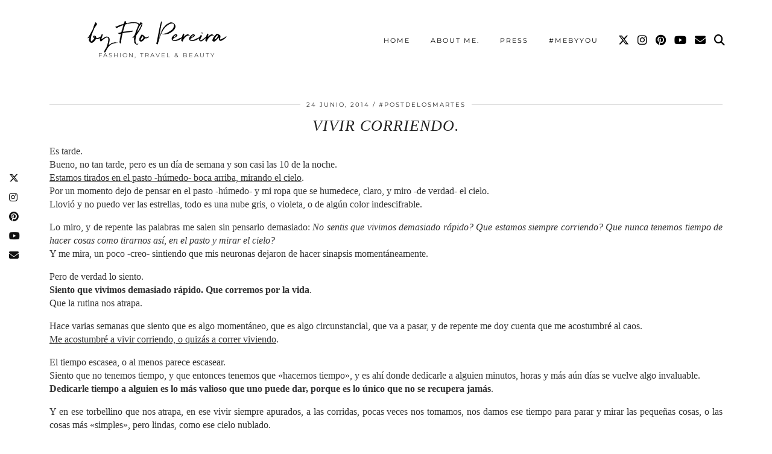

--- FILE ---
content_type: text/html; charset=UTF-8
request_url: https://pennylaneblog.com/2014/06/vivir-corriendo.html
body_size: 19302
content:
<!DOCTYPE html>
<html lang="es">
<head>
	<meta charset="UTF-8">
	<meta name="viewport" content="width=device-width, initial-scale=1, maximum-scale=5">	<title>Vivir corriendo. &#8211; by Flo Pereira</title>
<meta name='robots' content='max-image-preview:large' />
	<style>img:is([sizes="auto" i], [sizes^="auto," i]) { contain-intrinsic-size: 3000px 1500px }</style>
	<link rel='dns-prefetch' href='//pennylaneblog.com' />
<link rel='dns-prefetch' href='//cdnjs.cloudflare.com' />
<link rel='dns-prefetch' href='//www.googletagmanager.com' />
<link rel='dns-prefetch' href='//stats.wp.com' />
<link rel='dns-prefetch' href='//pipdigz.co.uk' />
<link rel='dns-prefetch' href='//fonts.bunny.net' />
<link rel='dns-prefetch' href='//pagead2.googlesyndication.com' />
<link rel="alternate" type="application/rss+xml" title="by Flo Pereira &raquo; Feed" href="https://pennylaneblog.com/feed" />
<link rel="alternate" type="application/rss+xml" title="by Flo Pereira &raquo; Feed de los comentarios" href="https://pennylaneblog.com/comments/feed" />
<link rel="alternate" type="application/rss+xml" title="by Flo Pereira &raquo; Comentario Vivir corriendo. del feed" href="https://pennylaneblog.com/2014/06/vivir-corriendo.html/feed" />
<link rel='stylesheet'  href='https://pennylaneblog.com/wp-includes/css/dist/block-library/style.min.css?ver=6.8.3' type='text/css' media='all' />
<style id='classic-theme-styles-inline-css' type='text/css'>
/*! This file is auto-generated */
.wp-block-button__link{color:#fff;background-color:#32373c;border-radius:9999px;box-shadow:none;text-decoration:none;padding:calc(.667em + 2px) calc(1.333em + 2px);font-size:1.125em}.wp-block-file__button{background:#32373c;color:#fff;text-decoration:none}
</style>
<link rel='stylesheet'  href='https://pennylaneblog.com/wp-includes/js/mediaelement/mediaelementplayer-legacy.min.css?ver=4.2.17' type='text/css' media='all' />
<link rel='stylesheet'  href='https://pennylaneblog.com/wp-includes/js/mediaelement/wp-mediaelement.min.css?ver=6.8.3' type='text/css' media='all' />
<style id='jetpack-sharing-buttons-style-inline-css' type='text/css'>
.jetpack-sharing-buttons__services-list{display:flex;flex-direction:row;flex-wrap:wrap;gap:0;list-style-type:none;margin:5px;padding:0}.jetpack-sharing-buttons__services-list.has-small-icon-size{font-size:12px}.jetpack-sharing-buttons__services-list.has-normal-icon-size{font-size:16px}.jetpack-sharing-buttons__services-list.has-large-icon-size{font-size:24px}.jetpack-sharing-buttons__services-list.has-huge-icon-size{font-size:36px}@media print{.jetpack-sharing-buttons__services-list{display:none!important}}.editor-styles-wrapper .wp-block-jetpack-sharing-buttons{gap:0;padding-inline-start:0}ul.jetpack-sharing-buttons__services-list.has-background{padding:1.25em 2.375em}
</style>
<style id='global-styles-inline-css' type='text/css'>
:root{--wp--preset--aspect-ratio--square: 1;--wp--preset--aspect-ratio--4-3: 4/3;--wp--preset--aspect-ratio--3-4: 3/4;--wp--preset--aspect-ratio--3-2: 3/2;--wp--preset--aspect-ratio--2-3: 2/3;--wp--preset--aspect-ratio--16-9: 16/9;--wp--preset--aspect-ratio--9-16: 9/16;--wp--preset--color--black: #000000;--wp--preset--color--cyan-bluish-gray: #abb8c3;--wp--preset--color--white: #ffffff;--wp--preset--color--pale-pink: #f78da7;--wp--preset--color--vivid-red: #cf2e2e;--wp--preset--color--luminous-vivid-orange: #ff6900;--wp--preset--color--luminous-vivid-amber: #fcb900;--wp--preset--color--light-green-cyan: #7bdcb5;--wp--preset--color--vivid-green-cyan: #00d084;--wp--preset--color--pale-cyan-blue: #8ed1fc;--wp--preset--color--vivid-cyan-blue: #0693e3;--wp--preset--color--vivid-purple: #9b51e0;--wp--preset--gradient--vivid-cyan-blue-to-vivid-purple: linear-gradient(135deg,rgba(6,147,227,1) 0%,rgb(155,81,224) 100%);--wp--preset--gradient--light-green-cyan-to-vivid-green-cyan: linear-gradient(135deg,rgb(122,220,180) 0%,rgb(0,208,130) 100%);--wp--preset--gradient--luminous-vivid-amber-to-luminous-vivid-orange: linear-gradient(135deg,rgba(252,185,0,1) 0%,rgba(255,105,0,1) 100%);--wp--preset--gradient--luminous-vivid-orange-to-vivid-red: linear-gradient(135deg,rgba(255,105,0,1) 0%,rgb(207,46,46) 100%);--wp--preset--gradient--very-light-gray-to-cyan-bluish-gray: linear-gradient(135deg,rgb(238,238,238) 0%,rgb(169,184,195) 100%);--wp--preset--gradient--cool-to-warm-spectrum: linear-gradient(135deg,rgb(74,234,220) 0%,rgb(151,120,209) 20%,rgb(207,42,186) 40%,rgb(238,44,130) 60%,rgb(251,105,98) 80%,rgb(254,248,76) 100%);--wp--preset--gradient--blush-light-purple: linear-gradient(135deg,rgb(255,206,236) 0%,rgb(152,150,240) 100%);--wp--preset--gradient--blush-bordeaux: linear-gradient(135deg,rgb(254,205,165) 0%,rgb(254,45,45) 50%,rgb(107,0,62) 100%);--wp--preset--gradient--luminous-dusk: linear-gradient(135deg,rgb(255,203,112) 0%,rgb(199,81,192) 50%,rgb(65,88,208) 100%);--wp--preset--gradient--pale-ocean: linear-gradient(135deg,rgb(255,245,203) 0%,rgb(182,227,212) 50%,rgb(51,167,181) 100%);--wp--preset--gradient--electric-grass: linear-gradient(135deg,rgb(202,248,128) 0%,rgb(113,206,126) 100%);--wp--preset--gradient--midnight: linear-gradient(135deg,rgb(2,3,129) 0%,rgb(40,116,252) 100%);--wp--preset--font-size--small: 13px;--wp--preset--font-size--medium: 20px;--wp--preset--font-size--large: 36px;--wp--preset--font-size--x-large: 42px;--wp--preset--spacing--20: 0.44rem;--wp--preset--spacing--30: 0.67rem;--wp--preset--spacing--40: 1rem;--wp--preset--spacing--50: 1.5rem;--wp--preset--spacing--60: 2.25rem;--wp--preset--spacing--70: 3.38rem;--wp--preset--spacing--80: 5.06rem;--wp--preset--shadow--natural: 6px 6px 9px rgba(0, 0, 0, 0.2);--wp--preset--shadow--deep: 12px 12px 50px rgba(0, 0, 0, 0.4);--wp--preset--shadow--sharp: 6px 6px 0px rgba(0, 0, 0, 0.2);--wp--preset--shadow--outlined: 6px 6px 0px -3px rgba(255, 255, 255, 1), 6px 6px rgba(0, 0, 0, 1);--wp--preset--shadow--crisp: 6px 6px 0px rgba(0, 0, 0, 1);}:where(.is-layout-flex){gap: 0.5em;}:where(.is-layout-grid){gap: 0.5em;}body .is-layout-flex{display: flex;}.is-layout-flex{flex-wrap: wrap;align-items: center;}.is-layout-flex > :is(*, div){margin: 0;}body .is-layout-grid{display: grid;}.is-layout-grid > :is(*, div){margin: 0;}:where(.wp-block-columns.is-layout-flex){gap: 2em;}:where(.wp-block-columns.is-layout-grid){gap: 2em;}:where(.wp-block-post-template.is-layout-flex){gap: 1.25em;}:where(.wp-block-post-template.is-layout-grid){gap: 1.25em;}.has-black-color{color: var(--wp--preset--color--black) !important;}.has-cyan-bluish-gray-color{color: var(--wp--preset--color--cyan-bluish-gray) !important;}.has-white-color{color: var(--wp--preset--color--white) !important;}.has-pale-pink-color{color: var(--wp--preset--color--pale-pink) !important;}.has-vivid-red-color{color: var(--wp--preset--color--vivid-red) !important;}.has-luminous-vivid-orange-color{color: var(--wp--preset--color--luminous-vivid-orange) !important;}.has-luminous-vivid-amber-color{color: var(--wp--preset--color--luminous-vivid-amber) !important;}.has-light-green-cyan-color{color: var(--wp--preset--color--light-green-cyan) !important;}.has-vivid-green-cyan-color{color: var(--wp--preset--color--vivid-green-cyan) !important;}.has-pale-cyan-blue-color{color: var(--wp--preset--color--pale-cyan-blue) !important;}.has-vivid-cyan-blue-color{color: var(--wp--preset--color--vivid-cyan-blue) !important;}.has-vivid-purple-color{color: var(--wp--preset--color--vivid-purple) !important;}.has-black-background-color{background-color: var(--wp--preset--color--black) !important;}.has-cyan-bluish-gray-background-color{background-color: var(--wp--preset--color--cyan-bluish-gray) !important;}.has-white-background-color{background-color: var(--wp--preset--color--white) !important;}.has-pale-pink-background-color{background-color: var(--wp--preset--color--pale-pink) !important;}.has-vivid-red-background-color{background-color: var(--wp--preset--color--vivid-red) !important;}.has-luminous-vivid-orange-background-color{background-color: var(--wp--preset--color--luminous-vivid-orange) !important;}.has-luminous-vivid-amber-background-color{background-color: var(--wp--preset--color--luminous-vivid-amber) !important;}.has-light-green-cyan-background-color{background-color: var(--wp--preset--color--light-green-cyan) !important;}.has-vivid-green-cyan-background-color{background-color: var(--wp--preset--color--vivid-green-cyan) !important;}.has-pale-cyan-blue-background-color{background-color: var(--wp--preset--color--pale-cyan-blue) !important;}.has-vivid-cyan-blue-background-color{background-color: var(--wp--preset--color--vivid-cyan-blue) !important;}.has-vivid-purple-background-color{background-color: var(--wp--preset--color--vivid-purple) !important;}.has-black-border-color{border-color: var(--wp--preset--color--black) !important;}.has-cyan-bluish-gray-border-color{border-color: var(--wp--preset--color--cyan-bluish-gray) !important;}.has-white-border-color{border-color: var(--wp--preset--color--white) !important;}.has-pale-pink-border-color{border-color: var(--wp--preset--color--pale-pink) !important;}.has-vivid-red-border-color{border-color: var(--wp--preset--color--vivid-red) !important;}.has-luminous-vivid-orange-border-color{border-color: var(--wp--preset--color--luminous-vivid-orange) !important;}.has-luminous-vivid-amber-border-color{border-color: var(--wp--preset--color--luminous-vivid-amber) !important;}.has-light-green-cyan-border-color{border-color: var(--wp--preset--color--light-green-cyan) !important;}.has-vivid-green-cyan-border-color{border-color: var(--wp--preset--color--vivid-green-cyan) !important;}.has-pale-cyan-blue-border-color{border-color: var(--wp--preset--color--pale-cyan-blue) !important;}.has-vivid-cyan-blue-border-color{border-color: var(--wp--preset--color--vivid-cyan-blue) !important;}.has-vivid-purple-border-color{border-color: var(--wp--preset--color--vivid-purple) !important;}.has-vivid-cyan-blue-to-vivid-purple-gradient-background{background: var(--wp--preset--gradient--vivid-cyan-blue-to-vivid-purple) !important;}.has-light-green-cyan-to-vivid-green-cyan-gradient-background{background: var(--wp--preset--gradient--light-green-cyan-to-vivid-green-cyan) !important;}.has-luminous-vivid-amber-to-luminous-vivid-orange-gradient-background{background: var(--wp--preset--gradient--luminous-vivid-amber-to-luminous-vivid-orange) !important;}.has-luminous-vivid-orange-to-vivid-red-gradient-background{background: var(--wp--preset--gradient--luminous-vivid-orange-to-vivid-red) !important;}.has-very-light-gray-to-cyan-bluish-gray-gradient-background{background: var(--wp--preset--gradient--very-light-gray-to-cyan-bluish-gray) !important;}.has-cool-to-warm-spectrum-gradient-background{background: var(--wp--preset--gradient--cool-to-warm-spectrum) !important;}.has-blush-light-purple-gradient-background{background: var(--wp--preset--gradient--blush-light-purple) !important;}.has-blush-bordeaux-gradient-background{background: var(--wp--preset--gradient--blush-bordeaux) !important;}.has-luminous-dusk-gradient-background{background: var(--wp--preset--gradient--luminous-dusk) !important;}.has-pale-ocean-gradient-background{background: var(--wp--preset--gradient--pale-ocean) !important;}.has-electric-grass-gradient-background{background: var(--wp--preset--gradient--electric-grass) !important;}.has-midnight-gradient-background{background: var(--wp--preset--gradient--midnight) !important;}.has-small-font-size{font-size: var(--wp--preset--font-size--small) !important;}.has-medium-font-size{font-size: var(--wp--preset--font-size--medium) !important;}.has-large-font-size{font-size: var(--wp--preset--font-size--large) !important;}.has-x-large-font-size{font-size: var(--wp--preset--font-size--x-large) !important;}
:where(.wp-block-post-template.is-layout-flex){gap: 1.25em;}:where(.wp-block-post-template.is-layout-grid){gap: 1.25em;}
:where(.wp-block-columns.is-layout-flex){gap: 2em;}:where(.wp-block-columns.is-layout-grid){gap: 2em;}
:root :where(.wp-block-pullquote){font-size: 1.5em;line-height: 1.6;}
</style>
<link rel='stylesheet'  href='https://pennylaneblog.com/wp-content/plugins/contact-form-7/includes/css/styles.css?ver=6.1.3' type='text/css' media='all' />
<link rel='stylesheet'  href='https://pennylaneblog.com/wp-content/plugins/shopbop-fashion-lookbooks/css/shopbop.css?sv=1.5.4&#038;ver=6.8.3' type='text/css' media='all' />
<link rel='stylesheet'  href='https://pipdigz.co.uk/p3/css/core_resp.css' type='text/css' media='all' />
<link rel='stylesheet'  href='https://fonts.bunny.net/css?family=Playfair+Display+SC|Montserrat' type='text/css' media='all' />
<link rel='stylesheet'  href='https://pennylaneblog.com/wp-content/themes/pipdig-maryline/style.css?ver=1738680367' type='text/css' media='all' />
<link rel='stylesheet'  href='https://pennylaneblog.com/wp-content/themes/pipdig-maryline/css/responsive.css?ver=1738680367' type='text/css' media='all' />
<script type="text/javascript" src="https://pennylaneblog.com/wp-includes/js/jquery/jquery.min.js?ver=3.7.1" id="jquery-core-js"></script>
<script type="text/javascript" src="https://pennylaneblog.com/wp-includes/js/jquery/jquery-migrate.min.js?ver=3.4.1" id="jquery-migrate-js"></script>

<!-- Fragmento de código de la etiqueta de Google (gtag.js) añadida por Site Kit -->
<!-- Fragmento de código de Google Analytics añadido por Site Kit -->
<script type="text/javascript" src="https://www.googletagmanager.com/gtag/js?id=GT-5TW9D8B" id="google_gtagjs-js" async></script>
<script type="text/javascript" id="google_gtagjs-js-after">
/* <![CDATA[ */
window.dataLayer = window.dataLayer || [];function gtag(){dataLayer.push(arguments);}
gtag("set","linker",{"domains":["pennylaneblog.com"]});
gtag("js", new Date());
gtag("set", "developer_id.dZTNiMT", true);
gtag("config", "GT-5TW9D8B");
 window._googlesitekit = window._googlesitekit || {}; window._googlesitekit.throttledEvents = []; window._googlesitekit.gtagEvent = (name, data) => { var key = JSON.stringify( { name, data } ); if ( !! window._googlesitekit.throttledEvents[ key ] ) { return; } window._googlesitekit.throttledEvents[ key ] = true; setTimeout( () => { delete window._googlesitekit.throttledEvents[ key ]; }, 5 ); gtag( "event", name, { ...data, event_source: "site-kit" } ); }; 
/* ]]> */
</script>
<link rel="https://api.w.org/" href="https://pennylaneblog.com/wp-json/" /><link rel="alternate" title="JSON" type="application/json" href="https://pennylaneblog.com/wp-json/wp/v2/posts/38229" /><link rel="canonical" href="https://pennylaneblog.com/2014/06/vivir-corriendo.html" />
<link rel='shortlink' href='https://wp.me/paZSuy-9WB' />
<link rel="alternate" title="oEmbed (JSON)" type="application/json+oembed" href="https://pennylaneblog.com/wp-json/oembed/1.0/embed?url=https%3A%2F%2Fpennylaneblog.com%2F2014%2F06%2Fvivir-corriendo.html" />
<link rel="alternate" title="oEmbed (XML)" type="text/xml+oembed" href="https://pennylaneblog.com/wp-json/oembed/1.0/embed?url=https%3A%2F%2Fpennylaneblog.com%2F2014%2F06%2Fvivir-corriendo.html&#038;format=xml" />
<meta name="generator" content="Site Kit by Google 1.166.0" />    <meta property="fb:admins" content="100001554744641,700648383,122393187827972" />
<meta property="fb:app_id" content="1417637301880476" />
<script>
  (function(i,s,o,g,r,a,m){i['GoogleAnalyticsObject']=r;i[r]=i[r]||function(){
  (i[r].q=i[r].q||[]).push(arguments)},i[r].l=1*new Date();a=s.createElement(o),
  m=s.getElementsByTagName(o)[0];a.async=1;a.src=g;m.parentNode.insertBefore(a,m)
  })(window,document,'script','//www.google-analytics.com/analytics.js','ga');

  ga('create', 'UA-26128849-1', 'auto');
  ga('require', 'displayfeatures');
  ga('send', 'pageview');

  window.fbAsyncInit = function() {
    FB.init({
      appId      : '1417637301880476',
      xfbml      : true,
      version    : 'v2.2'
    });
  };

  (function(d, s, id){
     var js, fjs = d.getElementsByTagName(s)[0];
     if (d.getElementById(id)) {return;}
     js = d.createElement(s); js.id = id;
     js.async = 1;
     js.src = "//connect.facebook.net/en_US/sdk.js";
     fjs.parentNode.insertBefore(js, fjs);
   }(document, 'script', 'facebook-jssdk'));
</script>        <!-- Google Analytics -->
        <script>
        
        (function(i,s,o,g,r,a,m){i['GoogleAnalyticsObject']=r;i[r]=i[r]||function(){
        (i[r].q=i[r].q||[]).push(arguments)},i[r].l=1*new Date();a=s.createElement(o),
        m=s.getElementsByTagName(o)[0];a.async=1;a.src=g;m.parentNode.insertBefore(a,m)
        })(window,document,'script','https://www.google-analytics.com/analytics.js','ga');

        ga('create', 'UA-141583095-1', 'auto', 'shopbopTracker');

        var __site_name = 'by Flo Pereira';
        var __site_url = 'https://pennylaneblog.com';

        ga('set', 'dimension1', __site_name);
        ga('set', 'dimension2', __site_url);

        ga('shopbopTracker.send', 'event', 'site_info', 'view');
        ga('shopbopTracker.send', 'pageview');
        </script>
        <!-- End Google Analytics -->

        	<style>img#wpstats{display:none}</style>
		<!--noptimize--> <!-- Cust --> <style>.more-link, .read-more, #pipdig_masonry_container .read-more, .btn, button, input[type="button"], input[type="reset"], input[type="submit"], .more-link:hover, .read-more:hover, #pipdig_masonry_container .read-more:hover, .btn:hover, button:hover, input[type="button"]:hover, input[type="reset"]:hover, input[type="submit"]:hover {background:;border:0}.more-link, .read-more, #pipdig_masonry_container .read-more, .btn, button, input[type="button"], input[type="reset"], input[type="submit"], .more-link:hover, .read-more:hover, #pipdig_masonry_container .read-more:hover, .btn:hover, button:hover, input[type="button"]:hover, input[type="reset"]:hover, input[type="submit"]:hover {color:}body {font-size:16px; line-height: 1.45}body {line-height:1.4}@media only screen and (min-width:770px){.site-title{font-size:35px}}.entry-title, .page-title, h1, h2, h3, h4, .slide-h2, .pipdig_masonry_post_title {font-family: "Palatino Linotype"}.p_post_titles_font,.entry-title,.page-title,.pipdig_p3_related_title a, .entry-content .pipdig_p3_related_posts h3, .pipdig_p3_related_posts h3, .p3_popular_posts_widget h4, .comment-reply-title, .slide-h2, .pipdig-mosaic-post h2, .pipdig_masonry_post_title, .comments-title {font-style:italic}@media only screen and (min-width: 720px) {#pipdig_full_width_slider{height:500px}}</style> <!-- /Cust --> <!--/noptimize-->
<!-- Metaetiquetas de Google AdSense añadidas por Site Kit -->
<meta name="google-adsense-platform-account" content="ca-host-pub-2644536267352236">
<meta name="google-adsense-platform-domain" content="sitekit.withgoogle.com">
<!-- Acabar con las metaetiquetas de Google AdSense añadidas por Site Kit -->

<!-- Fragmento de código de Google Adsense añadido por Site Kit -->
<script type="text/javascript" async="async" src="https://pagead2.googlesyndication.com/pagead/js/adsbygoogle.js?client=ca-pub-2518873378559406&amp;host=ca-host-pub-2644536267352236" crossorigin="anonymous"></script>

<!-- Final del fragmento de código de Google Adsense añadido por Site Kit -->

<!-- Jetpack Open Graph Tags -->
<meta property="og:type" content="article" />
<meta property="og:title" content="Vivir corriendo." />
<meta property="og:url" content="https://pennylaneblog.com/2014/06/vivir-corriendo.html" />
<meta property="og:description" content="Es tarde. Bueno, no tan tarde, pero es un día de semana y son casi las 10 de la noche. Estamos tirados en el pasto -húmedo- boca arriba, mirando el cielo. Por un momento dejo de pensar en el pasto …" />
<meta property="article:published_time" content="2014-06-24T13:35:51+00:00" />
<meta property="article:modified_time" content="2015-03-07T10:09:24+00:00" />
<meta property="og:site_name" content="by Flo Pereira" />
<meta property="og:image" content="https://pennylaneblog.com/wp-content/uploads/2018/07/cropped-rsz_screen_shot_2018-07-01_at_101832_pm.jpg" />
<meta property="og:image:width" content="512" />
<meta property="og:image:height" content="512" />
<meta property="og:image:alt" content="" />
<meta property="og:locale" content="es_ES" />
<meta name="twitter:site" content="@flopereira" />
<meta name="twitter:text:title" content="Vivir corriendo." />
<meta name="twitter:image" content="https://pennylaneblog.com/wp-content/uploads/2018/07/cropped-rsz_screen_shot_2018-07-01_at_101832_pm-270x270.jpg" />
<meta name="twitter:card" content="summary" />

<!-- End Jetpack Open Graph Tags -->
<link rel="icon" href="https://pennylaneblog.com/wp-content/uploads/2018/07/cropped-rsz_screen_shot_2018-07-01_at_101832_pm-32x32.jpg" sizes="32x32" />
<link rel="icon" href="https://pennylaneblog.com/wp-content/uploads/2018/07/cropped-rsz_screen_shot_2018-07-01_at_101832_pm-192x192.jpg" sizes="192x192" />
<link rel="apple-touch-icon" href="https://pennylaneblog.com/wp-content/uploads/2018/07/cropped-rsz_screen_shot_2018-07-01_at_101832_pm-180x180.jpg" />
<meta name="msapplication-TileImage" content="https://pennylaneblog.com/wp-content/uploads/2018/07/cropped-rsz_screen_shot_2018-07-01_at_101832_pm-270x270.jpg" />
	
	<!-- p3 width customizer START -->
	<style>
	.site-main .row > .col-xs-8 {
		width: 74%;
	}
	.site-main .row > .col-xs-pull-8 {
		right: 74%;
	}
	.site-main .row > .col-xs-push-8 {
		left: 74%;
	}
	.site-main .row > .col-xs-offset-8 {
		margin-left: 74%;
	}
		
	.site-main .row > .col-xs-4:not(.p3_featured_panel):not(.p3_featured_cat):not(.p_archive_item) {
		width: 26%;
	}
	.site-main .row > .col-xs-pull-4:not(.p3_featured_panel):not(.p3_featured_cat):not(.p_archive_item) {
		right: 26%;
	}
	.site-main .row > .col-xs-push-4:not(.p3_featured_panel):not(.p3_featured_cat):not(.p_archive_item) {
		left: 26%;
	}
	.site-main .row > .col-xs-offset-4:not(.p3_featured_panel):not(.p3_featured_cat):not(.p_archive_item) {
		margin-left: 26%;
	}
		
		
		
	@media (min-width: 768px) { 
		.site-main .row > .col-sm-8 {
			width: 74%;
		}
		.site-main .row > .col-sm-pull-8 {
			right: 74%;
		}
		.site-main .row > .col-sm-push-8 {
			left: 74%;
		}
		.site-main .row > .col-sm-offset-8 {
			margin-left: 74%;
		}
		
		.site-main .row > .col-sm-4:not(.p3_featured_panel):not(.p3_featured_cat):not(.p_archive_item) {
			width: 26%;
		}
		.site-main .row > .col-sm-pull-4:not(.p3_featured_panel):not(.p3_featured_cat):not(.p_archive_item) {
			right: 26%;
		}
		.site-main .row > .col-sm-push-4:not(.p3_featured_panel):not(.p3_featured_cat):not(.p_archive_item) {
			left: 26%;
		}
		.site-main .row > .col-sm-offset-4:not(.p3_featured_panel):not(.p3_featured_cat):not(.p_archive_item) {
			margin-left: 26%;
		}
	}
		
	@media (min-width: 992px) {
		.site-main .row > .col-md-8 {
			width: 74%;
		}
		.site-main .row > .col-md-pull-8 {
			right: 74%;
		}
		.site-main .row > .col-md-push-8 {
			left: 74%;
		}
		.site-main .row > .col-md-offset-8 {
			margin-left: 74%;
		}
		
		.site-main .row > .col-md-4:not(.p3_featured_panel):not(.p3_featured_cat):not(.p_archive_item) {
			width: 26%;
		}
		.site-main .row > .col-md-pull-4:not(.p3_featured_panel):not(.p3_featured_cat):not(.p_archive_item) {
			right: 26%;
		}
		.site-main .row > .col-md-push-4:not(.p3_featured_panel):not(.p3_featured_cat):not(.p_archive_item) {
			left: 26%;
		}
		.site-main .row > .col-md-offset-4:not(.p3_featured_panel):not(.p3_featured_cat):not(.p_archive_item) {
			margin-left: 26%;
		}
	}
		
	@media (min-width: 1200px) {
		.site-main .row > .col-lg-8 {
			width: 74%;
		}
		.site-main .row > .col-lg-pull-8 {
			right: 74%;
		}
		.site-main .row > .col-lg-push-8 {
			left: 74%;
		}
		.site-main .row > .col-lg-offset-8 {
			margin-left: 74%;
		}
		
		.site-main .row > .col-lg-4:not(.p3_featured_panel):not(.p3_featured_cat):not(.p_archive_item) {
			width: 26%;
		}
		.site-main .row > .col-lg-pull-4:not(.p3_featured_panel):not(.p3_featured_cat):not(.p_archive_item) {
			right: 26%;
		}
		.site-main .row > .col-lg-push-4:not(.p3_featured_panel):not(.p3_featured_cat):not(.p_archive_item) {
			left: 26%;
		}
		.site-main .row > .col-lg-offset-4:not(.p3_featured_panel):not(.p3_featured_cat):not(.p_archive_item) {
			margin-left: 26%;
		}
	}
	</style>
	<!-- p3 width customizer END -->
	
		<!-- Shopr 2.6.1 -->
	<script>
		var shopr_mosaic_ids = [], shopr_mosaic_filters = [], shopr_columns = 4;
	</script>
		<!-- p3 navbar icon size -->
	<style>
		.menu-bar ul li.top-socialz a { font-size: 18px !important }
	</style>
	<!-- p3 navbar icon size END -->
		</head>

<body class="wp-singular post-template-default single single-post postid-38229 single-format-standard wp-theme-pipdig-maryline">
	
	<div id="p3_social_sidebar" class=""><a href="https://twitter.com/flopereira" target="_blank" rel="nofollow noopener"><i class="pipdigicons pipdigicons_fab pipdigicons-x-twitter"></i></a><a href="https://instagram.com/flopereira" target="_blank" rel="nofollow noopener"><i class="pipdigicons pipdigicons_fab pipdigicons-instagram"></i></a><a href="https://pinterest.com/flopereira" target="_blank" rel="nofollow noopener"><i class="pipdigicons pipdigicons_fab pipdigicons-pinterest"></i></a><a href="https://www.youtube.com/channel/UCXXYOtJ7cfLVjUv2SaSaYYg" target="_blank" rel="nofollow noopener"><i class="pipdigicons pipdigicons_fab pipdigicons-youtube"></i></a><a href="/cdn-cgi/l/email-protection#f3959f9c81b383969d9d8a9f929d96919f9c94dd909c9e" rel="nofollow noopener"><i class="pipdigicons pipdigicons-envelope"></i></a></div>	
		
		<header class="site-header nopin">
						<div class="clearfix container">
				<div class="row">
					<div class="col-xs-12 col-sm-4 site-branding">
													<div class="site-title">
								<a href="https://pennylaneblog.com/" title="by Flo Pereira" rel="home">
									by Flo Pereira								</a>
							</div>
																			<div class="site-description">Fashion, Travel &amp; Beauty</div>
											</div>
					<div class="col-xs-8 header_section_bottom_right">
						<nav id="main_menu_under_header" class="site-menu">
							<div class="menu-bar"><ul id="menu-barra-superior" class="menu"><li id="menu-item-31955" class="menu-item menu-item-type-custom menu-item-object-custom menu-item-home menu-item-31955"><a href="https://pennylaneblog.com/">Home</a></li>
<li id="menu-item-40398" class="menu-item menu-item-type-post_type menu-item-object-page menu-item-40398"><a href="https://pennylaneblog.com/about-me">About me.</a></li>
<li id="menu-item-39681" class="menu-item menu-item-type-post_type menu-item-object-page menu-item-39681"><a href="https://pennylaneblog.com/press">Press</a></li>
<li id="menu-item-40399" class="menu-item menu-item-type-post_type menu-item-object-page menu-item-40399"><a href="https://pennylaneblog.com/mebyyou">#MebyYou</a></li>
<li class="socialz top-socialz"><a href="https://twitter.com/flopereira" target="_blank" rel="nofollow noopener" aria-label="Twitter" title="Twitter"><i class="pipdigicons pipdigicons_fab pipdigicons-x-twitter"></i></a><a href="https://instagram.com/flopereira" target="_blank" rel="nofollow noopener" aria-label="Instagram" title="Instagram"><i class="pipdigicons pipdigicons_fab pipdigicons-instagram"></i></a><a href="https://pinterest.com/flopereira" target="_blank" rel="nofollow noopener" aria-label="Pinterest" title="Pinterest"><i class="pipdigicons pipdigicons_fab pipdigicons-pinterest"></i></a><a href="https://www.youtube.com/channel/UCXXYOtJ7cfLVjUv2SaSaYYg" target="_blank" rel="nofollow noopener" aria-label="YouTube" title="YouTube"><i class="pipdigicons pipdigicons_fab pipdigicons-youtube"></i></a><a href="/cdn-cgi/l/email-protection#5c3a30332e1c2c39323225303d32393e30333b723f3331" target="_blank" rel="nofollow noopener" aria-label="Email" title="Email"><i class="pipdigicons pipdigicons-envelope"></i></a><a id="p3_search_btn" class="toggle-search" aria-label="Search" title="Search"><i class="pipdigicons pipdigicons-search"></i></a></li><li class="pipdig_navbar_search"><form role="search" method="get" class="search-form" action="https://pennylaneblog.com/">
	<div class="form-group">
		<input type="search" class="form-control" placeholder="Búsqueda" value="" name="s" autocomplete="off" minlength="2" required>
	</div>
</form></li></ul></div>						</nav><!-- .site-menu -->
											</div>
				</div>
			</div>
		</header><!-- .site-header -->
		
		<div class="site-main">
		
		
	
	
		
				
				
				
		<div class="clearfix container">

						
			
	<div class="row">
			
		<div class="col-xs-12 content-area">

		
			
<article id="post-38229" class="clearfix post-38229 post type-post status-publish format-standard hentry category-postdelosmartes tag-le-paso-a-una-amiga tag-opinion" >
	
	<header class="entry-header">
					<div class="entry-meta">
				<span class="date-bar-white-bg">
				
					<span class="vcard author show-author">
						<span class="fn">
							<a href="https://pennylaneblog.com/author/flor" title="Entradas de Flor" rel="author">Flor</a>						</span>
						<span class="show-author"></span>
					</span>
					
											<span class="entry-date updated">
							<time datetime="2014-06">24 junio, 2014</time>
						</span>
										
											<span class="main_cat"><a href="https://pennylaneblog.com/category/postdelosmartes">#postdelosmartes</a></span>
										
										
				</span>
			</div>
				<h1 class="entry-title p_post_titles_font">Vivir corriendo.</h1>	</header><!-- .entry-header -->

	<div class="clearfix entry-content">

				
			
		<!DOCTYPE html PUBLIC "-//W3C//DTD HTML 4.0 Transitional//EN" "http://www.w3.org/TR/REC-html40/loose.dtd">
<html><body><p>Es tarde.<br>
Bueno, no tan tarde, pero es un d&iacute;a de semana y son casi las 10 de la noche.<br>
<span style="text-decoration: underline;">Estamos tirados en el pasto -h&uacute;medo- boca arriba, mirando el cielo</span>.<br>
Por un momento dejo de pensar en el pasto -h&uacute;medo- y mi ropa que se humedece, claro, y miro -de verdad- el cielo.<br>
Llovi&oacute; y no puedo ver las estrellas, todo es una nube gris, o violeta, o de alg&uacute;n color indescifrable.</p>
<p>Lo miro, y de repente las palabras me salen sin pensarlo demasiado: <em>No sentis que vivimos demasiado r&aacute;pido? Que estamos siempre corriendo? Que nunca tenemos tiempo de hacer cosas como tirarnos as&iacute;, en el pasto y mirar el cielo?</em><br>
Y me mira, un poco -creo- sintiendo que mis neuronas dejaron de hacer sinapsis moment&aacute;neamente.</p>
<p>Pero de verdad lo siento.<br>
<strong>Siento que vivimos demasiado r&aacute;pido. Que corremos por la vida</strong>.<br>
Que la rutina nos atrapa.</p>
<p>Hace varias semanas que siento que es algo moment&aacute;neo, que es algo circunstancial, que va a pasar, y de repente me doy cuenta que me acostumbr&eacute; al caos.<br>
<span style="text-decoration: underline;">Me acostumbr&eacute; a vivir corriendo, o quiz&aacute;s a correr viviendo</span>.</p>
<p>El tiempo escasea, o al menos parece escasear.<br>
Siento que no tenemos tiempo, y que entonces tenemos que &laquo;hacernos tiempo&raquo;, y es ah&iacute; donde dedicarle a alguien minutos, horas y m&aacute;s a&uacute;n d&iacute;as se vuelve algo invaluable.<br>
<strong>Dedicarle tiempo a alguien es lo m&aacute;s valioso que uno puede dar, porque es lo &uacute;nico que no se recupera jam&aacute;s</strong>.</p>
<p>Y en ese torbellino que nos atrapa, en ese vivir siempre apurados, a las corridas, pocas veces nos tomamos, nos damos ese tiempo para parar y mirar las peque&ntilde;as cosas, o las cosas m&aacute;s &laquo;simples&raquo;, pero lindas, como ese cielo nublado.</p>
<p>Y lo miro de nuevo, y me mira y siento que me ve sin escucharme, sin prestarle atenci&oacute;n a lo que le digo.<br>
Y no s&eacute; si es que lo aburro, si es que piensa que la sinapsis est&aacute; -efectivamente- fallando, o si, quiz&aacute;s -s&oacute;lo quiz&aacute;s- est&aacute; haciendo haciendo esa peque&ntilde;a pausa en la vor&aacute;gine diaria <del>para </del><del>apreciar algo que -al menos a &eacute;l, y, por ese instante- le parece algo simple, y quiz&aacute;s, hasta lindo</del>. <strong>No, no, estoy delirando</strong>.</p>
<p><a href="https://pennylaneblog.com/wp-content/uploads/2014/06/20140624-102921-a.m.-37761927.jpg"><img decoding="async" class="alignnone size-full p3_pinterest_hover_img" src="https://pennylaneblog.com/wp-content/uploads/2014/06/20140624-102921-a.m.-37761927.jpg" alt="20140624-102921 a.m.-37761927.jpg" data-pin-url="https://pennylaneblog.com/2014/06/vivir-corriendo.html" data-pin-media="http://pennylaneblog.com/wp-content/uploads/2014/06/20140624-102921-a.m.-37761927.jpg" data-pin-description="20140624-102921 a.m.-37761927.jpg"></a></p>
<script data-cfasync="false" src="/cdn-cgi/scripts/5c5dd728/cloudflare-static/email-decode.min.js"></script><script defer src="https://static.cloudflareinsights.com/beacon.min.js/vcd15cbe7772f49c399c6a5babf22c1241717689176015" integrity="sha512-ZpsOmlRQV6y907TI0dKBHq9Md29nnaEIPlkf84rnaERnq6zvWvPUqr2ft8M1aS28oN72PdrCzSjY4U6VaAw1EQ==" data-cf-beacon='{"version":"2024.11.0","token":"220b2753f9124db1891756d2578d356d","r":1,"server_timing":{"name":{"cfCacheStatus":true,"cfEdge":true,"cfExtPri":true,"cfL4":true,"cfOrigin":true,"cfSpeedBrain":true},"location_startswith":null}}' crossorigin="anonymous"></script>
</body></html>
		
		<div class="pipdig-post-sig socialz nopin">
										<h6>Sígueme</h6>
				<a href="https://twitter.com/flopereira" target="_blank" rel="nofollow noopener" aria-label="Twitter" title="Twitter"><i class="pipdigicons pipdigicons_fab pipdigicons-x-twitter"></i></a><a href="https://instagram.com/flopereira" target="_blank" rel="nofollow noopener" aria-label="Instagram" title="Instagram"><i class="pipdigicons pipdigicons_fab pipdigicons-instagram"></i></a><a href="https://pinterest.com/flopereira" target="_blank" rel="nofollow noopener" aria-label="Pinterest" title="Pinterest"><i class="pipdigicons pipdigicons_fab pipdigicons-pinterest"></i></a><a href="https://www.youtube.com/channel/UCXXYOtJ7cfLVjUv2SaSaYYg" target="_blank" rel="nofollow noopener" aria-label="YouTube" title="YouTube"><i class="pipdigicons pipdigicons_fab pipdigicons-youtube"></i></a><a href="/cdn-cgi/l/email-protection#f1979d9e83b181949f9f889d909f94939d9e96df929e9c" target="_blank" rel="nofollow noopener" aria-label="Email" title="Email"><i class="pipdigicons pipdigicons-envelope"></i></a>					</div>
		
			<div class="clearfix"></div>
	<div class="p3_author_bio">
					<img data-src="https://secure.gravatar.com/avatar/22876c20747e243872653caf835cdf75c01ff743fe2747a25dfc26d424fdbc35?s=150&#038;d=identicon&#038;r=g" class="comment-avatar pipdig_lazy" alt="Flor" />
					<div class="p3_author_name">Flor</div>
				<p>Find me on: <a href="https://www.instagram.com/https://www.instagram.com/flopereira/" rel="nofollow noopener" target="_blank" class="p3_author_bio_instagram">Instagram</a></p>		<div class="clearfix"></div>
	</div>
	<div class="clearfix"></div><div class="pipdig_p3_related_posts nopin"><h3><span>related posts</span></h3><ul><li><div class="p3_cover_me pipdig_p3_related_thumb pipdig_lazy" data-src="https://pipdigz.co.uk/p3/img/catch-placeholder.jpg"><a href="https://pennylaneblog.com/2015/02/sirop-folie.html" title="Sirop &#038; Folie."><img src="[data-uri]" alt="Sirop &#038; Folie." class="p3_invisible skip-lazy nopin" data-pin-nopin="true"/></a></div><div class="pipdig_p3_related_content"><h4 class="pipdig_p3_related_title p_post_titles_font"><a href="https://pennylaneblog.com/2015/02/sirop-folie.html" title="Sirop &#038; Folie.">Sirop &#038; Folie.</a></h4></div></li><li><div class="p3_cover_me pipdig_p3_related_thumb pipdig_lazy" data-src="https://pipdigz.co.uk/p3/img/catch-placeholder.jpg"><a href="https://pennylaneblog.com/2014/10/brindemos-por-nuestras-locuras.html" title="Brindemos por nuestras locuras."><img src="[data-uri]" alt="Brindemos por nuestras locuras." class="p3_invisible skip-lazy nopin" data-pin-nopin="true"/></a></div><div class="pipdig_p3_related_content"><h4 class="pipdig_p3_related_title p_post_titles_font"><a href="https://pennylaneblog.com/2014/10/brindemos-por-nuestras-locuras.html" title="Brindemos por nuestras locuras.">Brindemos por nuestras locuras.</a></h4></div></li><li><div class="p3_cover_me pipdig_p3_related_thumb pipdig_lazy" data-src="https://pennylaneblog.com/wp-content/uploads/2014/07/20140715-041926-p.m.-58766268-800x800.jpg"><a href="https://pennylaneblog.com/2014/07/un-abrazo-infinito.html" title="Un abrazo infinito."><img src="[data-uri]" alt="Un abrazo infinito." class="p3_invisible skip-lazy nopin" data-pin-nopin="true"/></a></div><div class="pipdig_p3_related_content"><h4 class="pipdig_p3_related_title p_post_titles_font"><a href="https://pennylaneblog.com/2014/07/un-abrazo-infinito.html" title="Un abrazo infinito.">Un abrazo infinito.</a></h4></div></li><li><div class="p3_cover_me pipdig_p3_related_thumb pipdig_lazy" data-src="https://pennylaneblog.com/wp-content/uploads/2016/03/Cclaai9XIAAf3gF.jpg"><a href="https://pennylaneblog.com/2016/03/lo-que-fue-y-lo-que-dejo-bafweek.html" title="Lo qué fue y lo que dejó BAFWEEK."><img src="[data-uri]" alt="Lo qué fue y lo que dejó BAFWEEK." class="p3_invisible skip-lazy nopin" data-pin-nopin="true"/></a></div><div class="pipdig_p3_related_content"><h4 class="pipdig_p3_related_title p_post_titles_font"><a href="https://pennylaneblog.com/2016/03/lo-que-fue-y-lo-que-dejo-bafweek.html" title="Lo qué fue y lo que dejó BAFWEEK.">Lo qué fue y lo que dejó &hellip;</a></h4></div></li></ul></div><div class="clearfix"></div>		<!--noptimize-->
		<script data-cfasync="false" src="/cdn-cgi/scripts/5c5dd728/cloudflare-static/email-decode.min.js"></script><script type="application/ld+json">
		{
			"@context": "https://schema.org", 
			"@type": "BlogPosting",
			"headline": "Vivir corriendo.",
			"image": {
				"@type": "imageObject",
				"url": "https://pipdigz.co.uk/p3/img/placeholder-square.png",
				"height": "500",
				"width": "500"
			},
			"publisher": {
				"@type": "Organization",
				"name": "by Flo Pereira",
				"logo": {
					"@type": "imageObject",
					"url": "https://pipdigz.co.uk/p3/img/placeholder-publisher.png"
				}
			},
			"mainEntityOfPage": "https://pennylaneblog.com/2014/06/vivir-corriendo.html",
			"url": "https://pennylaneblog.com/2014/06/vivir-corriendo.html",
			"datePublished": "2014-06-24",
			"dateModified": "2015-03-07",
			"description": "Es tarde. Bueno, no tan tarde, pero es un d&iacute;a de semana y son casi las 10 de la noche. Estamos tirados en el pasto -h&uacute;medo- boca arriba, mirando el cielo. Por un momento dejo&hellip;",
			"articleBody": "Es tarde. Bueno, no tan tarde, pero es un d&iacute;a de semana y son casi las 10 de la noche. Estamos tirados en el pasto -h&uacute;medo- boca arriba, mirando el cielo. Por un momento dejo&hellip;",
			"author": {
				"@type": "Person",
				"name": "Flor"
			}
		}
		</script>
		<!--/noptimize-->
				
	</div>

	<footer class="entry-meta entry-footer">
		
			<div class="addthis_toolbox"><span class="p3_share_title">Compartir en </span><a href="/cdn-cgi/l/email-protection#[base64]" target="_blank" rel="nofollow noopener" aria-label="Share via email" title="Share via email"><i class="pipdigicons pipdigicons-envelope" aria-hidden="true"></i></a><a href="https://www.facebook.com/sharer.php?u=https://pennylaneblog.com/2014/06/vivir-corriendo.html" target="_blank" rel="nofollow noopener" aria-label="Share on Facebook" title="Share on Facebook"><i class="pipdigicons pipdigicons_fab pipdigicons-facebook" aria-hidden="true"></i></a><a href="https://twitter.com/share?url=https://pennylaneblog.com/2014/06/vivir-corriendo.html&#038;text=Vivir+corriendo.&#038;via=flopereira" target="_blank" rel="nofollow noopener" aria-label="Share on Twitter/X" title="Share on Twitter/X"><i class="pipdigicons pipdigicons_fab pipdigicons-x-twitter" aria-hidden="true"></i></a><a href="https://api.whatsapp.com/send?text=https://pennylaneblog.com/2014/06/vivir-corriendo.html" target="_blank" rel="nofollow noopener" aria-label="Send via WhatsApp" title="Send via WhatsApp" data-action="share/whatsapp/share"><i class="pipdigicons pipdigicons_fab pipdigicons-whatsapp" aria-hidden="true"></i></a></div>
							<span class="tags-links">
					<i class="pipdigicons pipdigicons-tags"></i> <a href="https://pennylaneblog.com/tag/le-paso-a-una-amiga" rel="tag">Le pasó a una amiga</a>, <a href="https://pennylaneblog.com/tag/opinion" rel="tag">Opinion</a>				</span>
						
								
							
		
	</footer>

</article><!-- #post-38229 -->
				<nav id="nav-below" class="clearfix post-navigation">
	
		<div class="nav-previous"><a href="https://pennylaneblog.com/2014/06/she-moves-in-her-own-way.html" rel="prev"><span class="meta-nav"><i class="pipdigicons pipdigicons-chevron-left"></i> Entrada Anterior</span> She moves in her own way.</a></div>		<div class="nav-next"><a href="https://pennylaneblog.com/2014/06/pausa-mundial.html" rel="next"><span class="meta-nav">Siguiente Entrada <i class="pipdigicons pipdigicons-chevron-right"></i></span> Pausa Mundial</a></div>
	
	</nav><!-- #nav-below -->
	
			
<div id="comments" class="comments-area">

			<h3 class="comments-title">
			17 Comentarios		</h3>

		<ol class="comment-list">
			
			<li id="comment-71843" class="comment even thread-even depth-1 parent">
				<article id="div-comment-71843" class="comment-body">
					<div class="comment-meta">
						<img alt='' src='https://secure.gravatar.com/avatar/0699e620f224db9b0c9d4511eccc49429a3f1b1a78e90ac66d91cd0940164618?s=40&#038;d=identicon&#038;r=g' srcset='https://secure.gravatar.com/avatar/0699e620f224db9b0c9d4511eccc49429a3f1b1a78e90ac66d91cd0940164618?s=80&#038;d=identicon&#038;r=g 2x' class='comment-avatar  avatar-40 photo' height='40' width='40' decoding='async'/>						<div class="comment-author"><cite class="fn">Wanda Be</cite></div>						<span class="comment-date">24 junio, 2014 / 10:54 am</span>
					</div>

					
					<div class="comment-content">
						<p>Los bolu-posts no tienen un límite, ¿no?<br />
Lo importante: «mis neuronas dejaron de hacer sinapsis». Si, hace rato.</p>
					</div>

					<div class="comment-meta comment-footer">
												<span class="comment-reply"><i class="pipdigicons pipdigicons-reply"></i><a rel="nofollow" class="comment-reply-link" href="https://pennylaneblog.com/2014/06/vivir-corriendo.html?replytocom=71843#respond" data-commentid="71843" data-postid="38229" data-belowelement="div-comment-71843" data-respondelement="respond" data-replyto="Responder a Wanda Be" aria-label="Responder a Wanda Be">Responder</a></span>					</div>
				<!-- #div-comment-71843 --></article>

		<ul class="children">

			<li id="comment-71844" class="comment byuser comment-author-flor bypostauthor odd alt depth-2">
				<article id="div-comment-71844" class="comment-body">
					<div class="comment-meta">
						<img alt='' src='https://secure.gravatar.com/avatar/22876c20747e243872653caf835cdf75c01ff743fe2747a25dfc26d424fdbc35?s=40&#038;d=identicon&#038;r=g' srcset='https://secure.gravatar.com/avatar/22876c20747e243872653caf835cdf75c01ff743fe2747a25dfc26d424fdbc35?s=80&#038;d=identicon&#038;r=g 2x' class='comment-avatar  avatar-40 photo' height='40' width='40' decoding='async'/>						<div class="comment-author"><cite class="fn">Flor<br /><span class="p3_comment_author">Autor</span></cite></div>						<span class="comment-date">24 junio, 2014 / 11:59 am</span>
					</div>

					
					<div class="comment-content">
						<p>Si, por supuesto que tienen un límite: que no le dediques más tiempo a entrar al blog y encima -encima- a comentar! Súper fácil.<br />
Entiendo lo que decís en el segundo párrafo. Efectivamente tus neuronas dejaron de hacer sinapsis hace rato.<br />
Besos!</p>
					</div>

					<div class="comment-meta comment-footer">
												<span class="comment-reply"><i class="pipdigicons pipdigicons-reply"></i><a rel="nofollow" class="comment-reply-link" href="https://pennylaneblog.com/2014/06/vivir-corriendo.html?replytocom=71844#respond" data-commentid="71844" data-postid="38229" data-belowelement="div-comment-71844" data-respondelement="respond" data-replyto="Responder a Flor" aria-label="Responder a Flor">Responder</a></span>					</div>
				<!-- #div-comment-71844 --></article>

		</li><!-- #comment-## -->
</ul><!-- .children -->
</li><!-- #comment-## -->

			<li id="comment-71845" class="comment even thread-odd thread-alt depth-1">
				<article id="div-comment-71845" class="comment-body">
					<div class="comment-meta">
						<img alt='' src='https://secure.gravatar.com/avatar/3f167264da475394d55f2831391393d5e56290b5ed9fe2bfd0ebb97a13fea4d1?s=40&#038;d=identicon&#038;r=g' srcset='https://secure.gravatar.com/avatar/3f167264da475394d55f2831391393d5e56290b5ed9fe2bfd0ebb97a13fea4d1?s=80&#038;d=identicon&#038;r=g 2x' class='comment-avatar  avatar-40 photo' height='40' width='40' decoding='async'/>						<div class="comment-author"><cite class="fn">Aleja</cite></div>						<span class="comment-date">24 junio, 2014 / 2:19 pm</span>
					</div>

					
					<div class="comment-content">
						<p>Dedicarle tiempo a alguien es lo más valioso que uno puede dar, porque es lo único que no se recupera jamás.</p>
<p>Muy bueno!!!</p>
					</div>

					<div class="comment-meta comment-footer">
												<span class="comment-reply"><i class="pipdigicons pipdigicons-reply"></i><a rel="nofollow" class="comment-reply-link" href="https://pennylaneblog.com/2014/06/vivir-corriendo.html?replytocom=71845#respond" data-commentid="71845" data-postid="38229" data-belowelement="div-comment-71845" data-respondelement="respond" data-replyto="Responder a Aleja" aria-label="Responder a Aleja">Responder</a></span>					</div>
				<!-- #div-comment-71845 --></article>

		</li><!-- #comment-## -->

			<li id="comment-71846" class="comment odd alt thread-even depth-1 parent">
				<article id="div-comment-71846" class="comment-body">
					<div class="comment-meta">
						<img alt='' src='https://secure.gravatar.com/avatar/85686138786d1db2b31c555d7e7089b39a4c993f1070918916b876695284ca3c?s=40&#038;d=identicon&#038;r=g' srcset='https://secure.gravatar.com/avatar/85686138786d1db2b31c555d7e7089b39a4c993f1070918916b876695284ca3c?s=80&#038;d=identicon&#038;r=g 2x' class='comment-avatar  avatar-40 photo' height='40' width='40' loading='lazy' decoding='async'/>						<div class="comment-author"><cite class="fn">Rai</cite></div>						<span class="comment-date">24 junio, 2014 / 2:56 pm</span>
					</div>

					
					<div class="comment-content">
						<p>Ahora escribis &#8211; todo &#8211; asi y metes, si metes, comas y explicaciones &#8211; innecesarias &#8211; explicaciones.</p>
<p>Hacete un favor &#8211; si un favor &#8211; y deja de creerte, que sabes o podes, escribir cosas interesantes. Estas delirando!</p>
					</div>

					<div class="comment-meta comment-footer">
												<span class="comment-reply"><i class="pipdigicons pipdigicons-reply"></i><a rel="nofollow" class="comment-reply-link" href="https://pennylaneblog.com/2014/06/vivir-corriendo.html?replytocom=71846#respond" data-commentid="71846" data-postid="38229" data-belowelement="div-comment-71846" data-respondelement="respond" data-replyto="Responder a Rai" aria-label="Responder a Rai">Responder</a></span>					</div>
				<!-- #div-comment-71846 --></article>

		<ul class="children">

			<li id="comment-71851" class="comment byuser comment-author-flor bypostauthor even depth-2">
				<article id="div-comment-71851" class="comment-body">
					<div class="comment-meta">
						<img alt='' src='https://secure.gravatar.com/avatar/22876c20747e243872653caf835cdf75c01ff743fe2747a25dfc26d424fdbc35?s=40&#038;d=identicon&#038;r=g' srcset='https://secure.gravatar.com/avatar/22876c20747e243872653caf835cdf75c01ff743fe2747a25dfc26d424fdbc35?s=80&#038;d=identicon&#038;r=g 2x' class='comment-avatar  avatar-40 photo' height='40' width='40' loading='lazy' decoding='async'/>						<div class="comment-author"><cite class="fn">Flor<br /><span class="p3_comment_author">Autor</span></cite></div>						<span class="comment-date">24 junio, 2014 / 6:17 pm</span>
					</div>

					
					<div class="comment-content">
						<p>Hacete un favor vos y no pases más si lo único que podes hacer es ser ofensivo/a, dale?</p>
					</div>

					<div class="comment-meta comment-footer">
												<span class="comment-reply"><i class="pipdigicons pipdigicons-reply"></i><a rel="nofollow" class="comment-reply-link" href="https://pennylaneblog.com/2014/06/vivir-corriendo.html?replytocom=71851#respond" data-commentid="71851" data-postid="38229" data-belowelement="div-comment-71851" data-respondelement="respond" data-replyto="Responder a Flor" aria-label="Responder a Flor">Responder</a></span>					</div>
				<!-- #div-comment-71851 --></article>

		</li><!-- #comment-## -->
</ul><!-- .children -->
</li><!-- #comment-## -->

			<li id="comment-71848" class="comment odd alt thread-odd thread-alt depth-1">
				<article id="div-comment-71848" class="comment-body">
					<div class="comment-meta">
						<img alt='' src='https://secure.gravatar.com/avatar/18d4602ff64302a2a7fd6b641bb994741cae8003b6bac41ab804b15bae5371d2?s=40&#038;d=identicon&#038;r=g' srcset='https://secure.gravatar.com/avatar/18d4602ff64302a2a7fd6b641bb994741cae8003b6bac41ab804b15bae5371d2?s=80&#038;d=identicon&#038;r=g 2x' class='comment-avatar  avatar-40 photo' height='40' width='40' loading='lazy' decoding='async'/>						<div class="comment-author"><cite class="fn">La Potto del rrioba</cite></div>						<span class="comment-date">24 junio, 2014 / 4:24 pm</span>
					</div>

					
					<div class="comment-content">
						<p>♫ ♬ ★ ☆ → ↓ → (◐ o ◑ ) (⊙…⊙ ) A lA GiLaDa Ni kABiDa Flope &#8211; LA ENBIDIA CORROE SUS VENASSSS ♫ ♬ ★ ☆ → ↓ → (◐ o ◑ ) (⊙…⊙ )</p>
<p>Chuik chiuk a todas las divinas ♥</p>
					</div>

					<div class="comment-meta comment-footer">
												<span class="comment-reply"><i class="pipdigicons pipdigicons-reply"></i><a rel="nofollow" class="comment-reply-link" href="https://pennylaneblog.com/2014/06/vivir-corriendo.html?replytocom=71848#respond" data-commentid="71848" data-postid="38229" data-belowelement="div-comment-71848" data-respondelement="respond" data-replyto="Responder a La Potto del rrioba" aria-label="Responder a La Potto del rrioba">Responder</a></span>					</div>
				<!-- #div-comment-71848 --></article>

		</li><!-- #comment-## -->

			<li id="comment-71852" class="comment even thread-even depth-1">
				<article id="div-comment-71852" class="comment-body">
					<div class="comment-meta">
						<img alt='' src='https://secure.gravatar.com/avatar/08fbc2b51e23948bdbe0a89089c329986e7058bca36ab79a526119231d496e1d?s=40&#038;d=identicon&#038;r=g' srcset='https://secure.gravatar.com/avatar/08fbc2b51e23948bdbe0a89089c329986e7058bca36ab79a526119231d496e1d?s=80&#038;d=identicon&#038;r=g 2x' class='comment-avatar  avatar-40 photo' height='40' width='40' loading='lazy' decoding='async'/>						<div class="comment-author"><cite class="fn">Camila</cite></div>						<span class="comment-date">24 junio, 2014 / 6:59 pm</span>
					</div>

					
					<div class="comment-content">
						<p>Yo sí siento que vivimos demasiado rápido. Me gustaría parar de vez en cuando y hacer más las cosas que me gustan más, pero por ir tan rápido a veces uno no se da cuenta ni siquiera de lo rápido que va&#8230; un poco enredado, pero eso es.<br />
Saludos</p>
					</div>

					<div class="comment-meta comment-footer">
												<span class="comment-reply"><i class="pipdigicons pipdigicons-reply"></i><a rel="nofollow" class="comment-reply-link" href="https://pennylaneblog.com/2014/06/vivir-corriendo.html?replytocom=71852#respond" data-commentid="71852" data-postid="38229" data-belowelement="div-comment-71852" data-respondelement="respond" data-replyto="Responder a Camila" aria-label="Responder a Camila">Responder</a></span>					</div>
				<!-- #div-comment-71852 --></article>

		</li><!-- #comment-## -->

			<li id="comment-71853" class="comment odd alt thread-odd thread-alt depth-1">
				<article id="div-comment-71853" class="comment-body">
					<div class="comment-meta">
						<img alt='' src='https://secure.gravatar.com/avatar/3f1b7221db706ffb91b1e3282303e50aef45c40934651e42888fee668540815f?s=40&#038;d=identicon&#038;r=g' srcset='https://secure.gravatar.com/avatar/3f1b7221db706ffb91b1e3282303e50aef45c40934651e42888fee668540815f?s=80&#038;d=identicon&#038;r=g 2x' class='comment-avatar  avatar-40 photo' height='40' width='40' loading='lazy' decoding='async'/>						<div class="comment-author"><cite class="fn">Cris</cite></div>						<span class="comment-date">24 junio, 2014 / 7:41 pm</span>
					</div>

					
					<div class="comment-content">
						<p>Si algún dia me decido a empezar el blog que siempre quise tener me encantaria que se pareciera en algún minimo punto al tuy, me encanta que mezcles tus pasiones que te muestres tal y como sos, que te animes a mostrar lo que escribis (soy de las que escribe para guardarlo y archivarlo y dibuja para lo mismo) y sobretodo que sigas haciendo, escribiendo y poniendote todo lo que te critican. Dejas en claro que las criticas ofensivas no solo que no sirven sino que ni molestan y te hacen más fuerte.<br />
Felicitaciones por los cambios tanto en el blog como tuyos.. se re notan!<br />
Disfruta y creete todo porque Sos una genia!</p>
					</div>

					<div class="comment-meta comment-footer">
												<span class="comment-reply"><i class="pipdigicons pipdigicons-reply"></i><a rel="nofollow" class="comment-reply-link" href="https://pennylaneblog.com/2014/06/vivir-corriendo.html?replytocom=71853#respond" data-commentid="71853" data-postid="38229" data-belowelement="div-comment-71853" data-respondelement="respond" data-replyto="Responder a Cris" aria-label="Responder a Cris">Responder</a></span>					</div>
				<!-- #div-comment-71853 --></article>

		</li><!-- #comment-## -->

			<li id="comment-71854" class="comment even thread-even depth-1">
				<article id="div-comment-71854" class="comment-body">
					<div class="comment-meta">
						<img alt='' src='https://secure.gravatar.com/avatar/a67ba1b969875e5f0e5d15d6820d0cc8659e37a83ec4923eb21c2223d306c2c7?s=40&#038;d=identicon&#038;r=g' srcset='https://secure.gravatar.com/avatar/a67ba1b969875e5f0e5d15d6820d0cc8659e37a83ec4923eb21c2223d306c2c7?s=80&#038;d=identicon&#038;r=g 2x' class='comment-avatar  avatar-40 photo' height='40' width='40' loading='lazy' decoding='async'/>						<div class="comment-author"><cite class="fn">shei</cite></div>						<span class="comment-date">24 junio, 2014 / 8:18 pm</span>
					</div>

					
					<div class="comment-content">
						<p>Cuanta verdad, lamentablemente la misma vorágine nos va llevando a vivir corriendo pendientes del reloj y lo mal que hacemos. Cuando tenes un poquito mas de tiempo igual lo cargas de actividades, creo que el miedo a la nada es mas fuerte que el descanso.<br />
Me gusto el post creo que deberíamos tomar 5 min y ver mas allá de la hs a la que siempre llegamos tarde 🙂<br />
Saludos flor.</p>
					</div>

					<div class="comment-meta comment-footer">
												<span class="comment-reply"><i class="pipdigicons pipdigicons-reply"></i><a rel="nofollow" class="comment-reply-link" href="https://pennylaneblog.com/2014/06/vivir-corriendo.html?replytocom=71854#respond" data-commentid="71854" data-postid="38229" data-belowelement="div-comment-71854" data-respondelement="respond" data-replyto="Responder a shei" aria-label="Responder a shei">Responder</a></span>					</div>
				<!-- #div-comment-71854 --></article>

		</li><!-- #comment-## -->

			<li id="comment-71855" class="comment odd alt thread-odd thread-alt depth-1">
				<article id="div-comment-71855" class="comment-body">
					<div class="comment-meta">
						<img alt='' src='https://secure.gravatar.com/avatar/6ec9c29d84fcb105f60276b28176d5b1b315816cdda4191d152693d5502dfa84?s=40&#038;d=identicon&#038;r=g' srcset='https://secure.gravatar.com/avatar/6ec9c29d84fcb105f60276b28176d5b1b315816cdda4191d152693d5502dfa84?s=80&#038;d=identicon&#038;r=g 2x' class='comment-avatar  avatar-40 photo' height='40' width='40' loading='lazy' decoding='async'/>						<div class="comment-author"><cite class="fn">Pri</cite></div>						<span class="comment-date">24 junio, 2014 / 8:28 pm</span>
					</div>

					
					<div class="comment-content">
						<p>Hago la excepción y comento, porque apoyo la sección! jajajaja<br />
Es trillado el tema, pero no por eso menos cierto! Y sobre todo para bloggeras 😉 jajajaj cuántas dejamos de vivir el momento por sólo sacar la mejor foto y subirla a instagram???<br />
Nos las pasamos corriendo para llegar a no se donde, y nos estamos perdiendo lo más lindo, el camino recorrido! Y lo peor es que muchas veces llegamos, pero solos! Y de que valió la pena si dejamos en el camino a los que queremos? O si llegamos con gente que solo siguió nuestra corrida por interés?<br />
Solemos vivir pensando en lo que hicimos o no hicimos, o lo que tenemos mañana! En ese instante perdimos el presente!<br />
Hace tiempo que pare, prefiero intensidad a fugacidad!<br />
Ok! Yo tb delire!<br />
Me gustan estos posts, Flor!<br />
besitos</p>
					</div>

					<div class="comment-meta comment-footer">
												<span class="comment-reply"><i class="pipdigicons pipdigicons-reply"></i><a rel="nofollow" class="comment-reply-link" href="https://pennylaneblog.com/2014/06/vivir-corriendo.html?replytocom=71855#respond" data-commentid="71855" data-postid="38229" data-belowelement="div-comment-71855" data-respondelement="respond" data-replyto="Responder a Pri" aria-label="Responder a Pri">Responder</a></span>					</div>
				<!-- #div-comment-71855 --></article>

		</li><!-- #comment-## -->

			<li id="comment-71856" class="comment even thread-even depth-1">
				<article id="div-comment-71856" class="comment-body">
					<div class="comment-meta">
						<img alt='' src='https://secure.gravatar.com/avatar/48491421b3b0b76eec902b551a1d731d9e770711a9a019ade2306da3f12737ef?s=40&#038;d=identicon&#038;r=g' srcset='https://secure.gravatar.com/avatar/48491421b3b0b76eec902b551a1d731d9e770711a9a019ade2306da3f12737ef?s=80&#038;d=identicon&#038;r=g 2x' class='comment-avatar  avatar-40 photo' height='40' width='40' loading='lazy' decoding='async'/>						<div class="comment-author"><cite class="fn"><a href="http://simpleviaje.blogspot.com.ar/" class="url" rel="ugc external nofollow">Ana</a></cite></div>						<span class="comment-date">24 junio, 2014 / 8:46 pm</span>
					</div>

					
					<div class="comment-content">
						<p>Muy buen relato. Y mas interesante el planteo de nunca hacer pausa a plantearse estas cuestiones.<br />
Saludos&#8230; sigo corriendo! jaja</p>
					</div>

					<div class="comment-meta comment-footer">
												<span class="comment-reply"><i class="pipdigicons pipdigicons-reply"></i><a rel="nofollow" class="comment-reply-link" href="https://pennylaneblog.com/2014/06/vivir-corriendo.html?replytocom=71856#respond" data-commentid="71856" data-postid="38229" data-belowelement="div-comment-71856" data-respondelement="respond" data-replyto="Responder a Ana" aria-label="Responder a Ana">Responder</a></span>					</div>
				<!-- #div-comment-71856 --></article>

		</li><!-- #comment-## -->

			<li id="comment-71860" class="comment odd alt thread-odd thread-alt depth-1">
				<article id="div-comment-71860" class="comment-body">
					<div class="comment-meta">
						<img alt='' src='https://secure.gravatar.com/avatar/e0f701d9321643a2e8cb8ee6af34d9e26c0c1403474163bb11e8291b90f384f9?s=40&#038;d=identicon&#038;r=g' srcset='https://secure.gravatar.com/avatar/e0f701d9321643a2e8cb8ee6af34d9e26c0c1403474163bb11e8291b90f384f9?s=80&#038;d=identicon&#038;r=g 2x' class='comment-avatar  avatar-40 photo' height='40' width='40' loading='lazy' decoding='async'/>						<div class="comment-author"><cite class="fn">marianita</cite></div>						<span class="comment-date">25 junio, 2014 / 6:59 pm</span>
					</div>

					
					<div class="comment-content">
						<p>Bueno a mi este post me encanta&#8230;esta seccion me encanta&#8230;debe ser por la absurda necesidad de sentirse un poco acompañada. Por eso gracias&#8230;.ya estoy esperando el proximo</p>
					</div>

					<div class="comment-meta comment-footer">
												<span class="comment-reply"><i class="pipdigicons pipdigicons-reply"></i><a rel="nofollow" class="comment-reply-link" href="https://pennylaneblog.com/2014/06/vivir-corriendo.html?replytocom=71860#respond" data-commentid="71860" data-postid="38229" data-belowelement="div-comment-71860" data-respondelement="respond" data-replyto="Responder a marianita" aria-label="Responder a marianita">Responder</a></span>					</div>
				<!-- #div-comment-71860 --></article>

		</li><!-- #comment-## -->

			<li id="comment-71862" class="comment even thread-even depth-1">
				<article id="div-comment-71862" class="comment-body">
					<div class="comment-meta">
						<img alt='' src='https://secure.gravatar.com/avatar/c7399db558f1ccfbff9bdf9c93642612349277faa81a63c483f900181a31bc60?s=40&#038;d=identicon&#038;r=g' srcset='https://secure.gravatar.com/avatar/c7399db558f1ccfbff9bdf9c93642612349277faa81a63c483f900181a31bc60?s=80&#038;d=identicon&#038;r=g 2x' class='comment-avatar  avatar-40 photo' height='40' width='40' loading='lazy' decoding='async'/>						<div class="comment-author"><cite class="fn">Mariana</cite></div>						<span class="comment-date">25 junio, 2014 / 10:52 pm</span>
					</div>

					
					<div class="comment-content">
						<p>Hola Flor!) Me gusta que te animes a escribir más y hayas creado una sección, lo cual puede ser puntapié para que hagas mas secciones, la de los viernes ponele (con otra temática). Si bien no es que tooodos los posts de la sección me coparon, repito, aplaudo que te animes a mas que a un simple fashion blog. Lo que no entiendo es cuando algunas se pasan de la critica constructiva al odio en los comentarios&#8230; mmm parece que tienen algo personal con vos. Besos y espero por nuevas secciones!!</p>
					</div>

					<div class="comment-meta comment-footer">
												<span class="comment-reply"><i class="pipdigicons pipdigicons-reply"></i><a rel="nofollow" class="comment-reply-link" href="https://pennylaneblog.com/2014/06/vivir-corriendo.html?replytocom=71862#respond" data-commentid="71862" data-postid="38229" data-belowelement="div-comment-71862" data-respondelement="respond" data-replyto="Responder a Mariana" aria-label="Responder a Mariana">Responder</a></span>					</div>
				<!-- #div-comment-71862 --></article>

		</li><!-- #comment-## -->

			<li id="comment-71875" class="comment byuser comment-author-flor bypostauthor odd alt thread-odd thread-alt depth-1">
				<article id="div-comment-71875" class="comment-body">
					<div class="comment-meta">
						<img alt='' src='https://secure.gravatar.com/avatar/22876c20747e243872653caf835cdf75c01ff743fe2747a25dfc26d424fdbc35?s=40&#038;d=identicon&#038;r=g' srcset='https://secure.gravatar.com/avatar/22876c20747e243872653caf835cdf75c01ff743fe2747a25dfc26d424fdbc35?s=80&#038;d=identicon&#038;r=g 2x' class='comment-avatar  avatar-40 photo' height='40' width='40' loading='lazy' decoding='async'/>						<div class="comment-author"><cite class="fn">Flor<br /><span class="p3_comment_author">Autor</span></cite></div>						<span class="comment-date">27 junio, 2014 / 1:53 pm</span>
					</div>

					
					<div class="comment-content">
						<p>Gracias por todos sus comentarios &lt;3<br />
Los #postdelosmartes llegaron para quedarse 😉</p>
					</div>

					<div class="comment-meta comment-footer">
												<span class="comment-reply"><i class="pipdigicons pipdigicons-reply"></i><a rel="nofollow" class="comment-reply-link" href="https://pennylaneblog.com/2014/06/vivir-corriendo.html?replytocom=71875#respond" data-commentid="71875" data-postid="38229" data-belowelement="div-comment-71875" data-respondelement="respond" data-replyto="Responder a Flor" aria-label="Responder a Flor">Responder</a></span>					</div>
				<!-- #div-comment-71875 --></article>

		</li><!-- #comment-## -->

			<li id="comment-71884" class="comment even thread-even depth-1 parent">
				<article id="div-comment-71884" class="comment-body">
					<div class="comment-meta">
						<img alt='' src='https://secure.gravatar.com/avatar/6d50f69e449c082c3460b38b719faa610e00c8261e6dfcbff257174d34aa2719?s=40&#038;d=identicon&#038;r=g' srcset='https://secure.gravatar.com/avatar/6d50f69e449c082c3460b38b719faa610e00c8261e6dfcbff257174d34aa2719?s=80&#038;d=identicon&#038;r=g 2x' class='comment-avatar  avatar-40 photo' height='40' width='40' loading='lazy' decoding='async'/>						<div class="comment-author"><cite class="fn"><a href="https://Www.thelulupad.blogspot.com" class="url" rel="ugc external nofollow">Lucia</a></cite></div>						<span class="comment-date">28 junio, 2014 / 2:17 pm</span>
					</div>

					
					<div class="comment-content">
						<p>Divina esa foto!</p>
					</div>

					<div class="comment-meta comment-footer">
												<span class="comment-reply"><i class="pipdigicons pipdigicons-reply"></i><a rel="nofollow" class="comment-reply-link" href="https://pennylaneblog.com/2014/06/vivir-corriendo.html?replytocom=71884#respond" data-commentid="71884" data-postid="38229" data-belowelement="div-comment-71884" data-respondelement="respond" data-replyto="Responder a Lucia" aria-label="Responder a Lucia">Responder</a></span>					</div>
				<!-- #div-comment-71884 --></article>

		<ul class="children">

			<li id="comment-71890" class="comment byuser comment-author-flor bypostauthor odd alt depth-2">
				<article id="div-comment-71890" class="comment-body">
					<div class="comment-meta">
						<img alt='' src='https://secure.gravatar.com/avatar/22876c20747e243872653caf835cdf75c01ff743fe2747a25dfc26d424fdbc35?s=40&#038;d=identicon&#038;r=g' srcset='https://secure.gravatar.com/avatar/22876c20747e243872653caf835cdf75c01ff743fe2747a25dfc26d424fdbc35?s=80&#038;d=identicon&#038;r=g 2x' class='comment-avatar  avatar-40 photo' height='40' width='40' loading='lazy' decoding='async'/>						<div class="comment-author"><cite class="fn">Flor<br /><span class="p3_comment_author">Autor</span></cite></div>						<span class="comment-date">30 junio, 2014 / 11:31 am</span>
					</div>

					
					<div class="comment-content">
						<p>Gracias Lucía &lt;3</p>
					</div>

					<div class="comment-meta comment-footer">
												<span class="comment-reply"><i class="pipdigicons pipdigicons-reply"></i><a rel="nofollow" class="comment-reply-link" href="https://pennylaneblog.com/2014/06/vivir-corriendo.html?replytocom=71890#respond" data-commentid="71890" data-postid="38229" data-belowelement="div-comment-71890" data-respondelement="respond" data-replyto="Responder a Flor" aria-label="Responder a Flor">Responder</a></span>					</div>
				<!-- #div-comment-71890 --></article>

		</li><!-- #comment-## -->
</ul><!-- .children -->
</li><!-- #comment-## -->

			<li id="comment-78274" class="comment even thread-odd thread-alt depth-1">
				<article id="div-comment-78274" class="comment-body">
					<div class="comment-meta">
						<img alt='' src='https://secure.gravatar.com/avatar/c5a17015da03c477970783fce31c8d575a6530888c10c5266bd28a2204cd0bbb?s=40&#038;d=identicon&#038;r=g' srcset='https://secure.gravatar.com/avatar/c5a17015da03c477970783fce31c8d575a6530888c10c5266bd28a2204cd0bbb?s=80&#038;d=identicon&#038;r=g 2x' class='comment-avatar  avatar-40 photo' height='40' width='40' loading='lazy' decoding='async'/>						<div class="comment-author"><cite class="fn">cecilia</cite></div>						<span class="comment-date">26 septiembre, 2014 / 9:58 am</span>
					</div>

					
					<div class="comment-content">
						<p>hola Flor! hace poco descubrí tu post, y además de la ropa y los accesorios xvres&#8230; le veo mucho sentido a lo que escribes, solemos pensar asi, pero no nos animamos a decirlo, o quiza, lo sentimos pero no hallamos las palabras para expresarlo, no por eso tiene q tener temas y palabras rebuscadas o complejas, que mal con esa gente mala vibra&#8230;</p>
					</div>

					<div class="comment-meta comment-footer">
												<span class="comment-reply"><i class="pipdigicons pipdigicons-reply"></i><a rel="nofollow" class="comment-reply-link" href="https://pennylaneblog.com/2014/06/vivir-corriendo.html?replytocom=78274#respond" data-commentid="78274" data-postid="38229" data-belowelement="div-comment-78274" data-respondelement="respond" data-replyto="Responder a cecilia" aria-label="Responder a cecilia">Responder</a></span>					</div>
				<!-- #div-comment-78274 --></article>

		</li><!-- #comment-## -->
		</ol>

		
	
		<div id="respond" class="comment-respond">
		<h3 id="reply-title" class="comment-reply-title">Deja una respuesta <small><a rel="nofollow" id="cancel-comment-reply-link" href="/2014/06/vivir-corriendo.html#respond" style="display:none;">Cancelar la respuesta</a></small></h3><form action="https://pennylaneblog.com/wp-comments-post.php" method="post" id="commentform" class="comment-form"><p class="comment-notes"><span id="email-notes">Tu dirección de correo electrónico no será publicada.</span> <span class="required-field-message">Los campos obligatorios están marcados con <span class="required">*</span></span></p><p class="comment-form-comment"><label for="comment">Comentario <span class="required">*</span></label> <textarea id="comment" name="comment" cols="45" rows="8" maxlength="65525" required="required"></textarea></p><p class="comment-form-author"><label for="author">Nombre <span class="required">*</span></label> <input id="author" name="author" type="text" value="" size="30" maxlength="245" autocomplete="name" required="required" /></p>
<p class="comment-form-email"><label for="email">Correo electrónico <span class="required">*</span></label> <input id="email" name="email" type="text" value="" size="30" maxlength="100" aria-describedby="email-notes" autocomplete="email" required="required" /></p>
<p class="comment-form-url"><label for="url">Web</label> <input id="url" name="url" type="text" value="" size="30" maxlength="200" autocomplete="url" /></p>
<p class="comment-subscription-form"><input type="checkbox" name="subscribe_comments" id="subscribe_comments" value="subscribe" style="width: auto; -moz-appearance: checkbox; -webkit-appearance: checkbox;" /> <label class="subscribe-label" id="subscribe-label" for="subscribe_comments">Recibir un correo electrónico con los siguientes comentarios a esta entrada.</label></p><p class="comment-subscription-form"><input type="checkbox" name="subscribe_blog" id="subscribe_blog" value="subscribe" style="width: auto; -moz-appearance: checkbox; -webkit-appearance: checkbox;" /> <label class="subscribe-label" id="subscribe-blog-label" for="subscribe_blog">Recibir un correo electrónico con cada nueva entrada.</label></p><p class="form-submit"><input name="submit" type="submit" id="submit" class="submit" value="Publicar el comentario" /> <input type='hidden' name='comment_post_ID' value='38229' id='comment_post_ID' />
<input type='hidden' name='comment_parent' id='comment_parent' value='0' />
</p><p style="display: none;"><input type="hidden" id="akismet_comment_nonce" name="akismet_comment_nonce" value="b592182952" /></p><p style="display: none !important;" class="akismet-fields-container" data-prefix="ak_"><label>&#916;<textarea name="ak_hp_textarea" cols="45" rows="8" maxlength="100"></textarea></label><input type="hidden" id="ak_js_1" name="ak_js" value="93"/><script data-cfasync="false" src="/cdn-cgi/scripts/5c5dd728/cloudflare-static/email-decode.min.js"></script><script>document.getElementById( "ak_js_1" ).setAttribute( "value", ( new Date() ).getTime() );</script></p></form>	</div><!-- #respond -->
	

</div><!-- #comments -->
		
		</div><!-- .content-area -->

		
	</div>

		</div>
	</div><!-- .site-main -->
		
	
	<div class="hide-back-to-top"><div id="back-top"><a href="#top"><i class="pipdigicons pipdigicons-chevron-up"></i></a></div></div>
	
	<div id="p3_sticky_stop"></div>

		
		
		
			<div class="clearfix extra-footer-outer social-footer-outer"><div class="container"><div class="row social-footer"><div class="col-sm-3"><a href="https://twitter.com/flopereira" target="_blank" rel="nofollow noopener" aria-label="Twitter" title="Twitter"><i class="pipdigicons pipdigicons_fab pipdigicons-x-twitter" aria-hidden="true"></i> Twitter/X<span class="social-footer-counters"> | 5408</span></a></div><div class="col-sm-3"><a href="https://instagram.com/flopereira" target="_blank" rel="nofollow noopener" aria-label="Instagram" title="Instagram"><i class="pipdigicons pipdigicons_fab pipdigicons-instagram" aria-hidden="true"></i> Instagram<span class="social-footer-counters"> | 65600</span></a></div><div class="col-sm-3"><a href="https://pinterest.com/flopereira" target="_blank" rel="nofollow noopener" aria-label="Pinterest" title="Pinterest"><i class="pipdigicons pipdigicons_fab pipdigicons-pinterest" aria-hidden="true"></i> Pinterest<span class="social-footer-counters"> | 3212</span></a></div><div class="col-sm-3"><a href="https://www.youtube.com/channel/UCXXYOtJ7cfLVjUv2SaSaYYg" target="_blank" rel="nofollow noopener" aria-label="YouTube" title="YouTube"><i class="pipdigicons pipdigicons_fab pipdigicons-youtube" aria-hidden="true"></i> YouTube<span class="social-footer-counters"> | 18000</span></a></div></div>	
</div>
</div>
<style scoped>#instagramz{margin-top:0}</style>		
		
	<footer class="site-footer">
		<div class="clearfix container">
			<div class="row">
								<div class="col-sm-7 site-info">
											&copy; 2026 <a href="https://pennylaneblog.com/">by Flo Pereira</a>
														</div>
				
				<div class="col-sm-5 site-credit">
					<a href="https://www.pipdig.co/products/wordpress-themes/" target="_blank">Theme created by <span style="text-transform:lowercase;letter-spacing:1px">pipdig</span></a>				</div>
			</div>
		</div>
	</footer>
	
<script type="speculationrules">
{"prefetch":[{"source":"document","where":{"and":[{"href_matches":"\/*"},{"not":{"href_matches":["\/wp-*.php","\/wp-admin\/*","\/wp-content\/uploads\/*","\/wp-content\/*","\/wp-content\/plugins\/*","\/wp-content\/themes\/pipdig-maryline\/*","\/*\\?(.+)"]}},{"not":{"selector_matches":"a[rel~=\"nofollow\"]"}},{"not":{"selector_matches":".no-prefetch, .no-prefetch a"}}]},"eagerness":"conservative"}]}
</script>
<script type="text/javascript" src="https://pennylaneblog.com/wp-includes/js/dist/hooks.min.js?ver=4d63a3d491d11ffd8ac6" id="wp-hooks-js"></script>
<script type="text/javascript" src="https://pennylaneblog.com/wp-includes/js/dist/i18n.min.js?ver=5e580eb46a90c2b997e6" id="wp-i18n-js"></script>
<script type="text/javascript" id="wp-i18n-js-after">
/* <![CDATA[ */
wp.i18n.setLocaleData( { 'text direction\u0004ltr': [ 'ltr' ] } );
/* ]]> */
</script>
<script type="text/javascript" src="https://pennylaneblog.com/wp-content/plugins/contact-form-7/includes/swv/js/index.js?ver=6.1.3" id="swv-js"></script>
<script type="text/javascript" id="contact-form-7-js-translations">
/* <![CDATA[ */
( function( domain, translations ) {
	var localeData = translations.locale_data[ domain ] || translations.locale_data.messages;
	localeData[""].domain = domain;
	wp.i18n.setLocaleData( localeData, domain );
} )( "contact-form-7", {"translation-revision-date":"2025-10-29 16:00:55+0000","generator":"GlotPress\/4.0.3","domain":"messages","locale_data":{"messages":{"":{"domain":"messages","plural-forms":"nplurals=2; plural=n != 1;","lang":"es"},"This contact form is placed in the wrong place.":["Este formulario de contacto est\u00e1 situado en el lugar incorrecto."],"Error:":["Error:"]}},"comment":{"reference":"includes\/js\/index.js"}} );
/* ]]> */
</script>
<script type="text/javascript" id="contact-form-7-js-before">
/* <![CDATA[ */
var wpcf7 = {
    "api": {
        "root": "https:\/\/pennylaneblog.com\/wp-json\/",
        "namespace": "contact-form-7\/v1"
    }
};
/* ]]> */
</script>
<script type="text/javascript" src="https://pennylaneblog.com/wp-content/plugins/contact-form-7/includes/js/index.js?ver=6.1.3" id="contact-form-7-js"></script>
<script type="text/javascript" src="https://cdnjs.cloudflare.com/ajax/libs/fitvids/1.2.0/jquery.fitvids.min.js" id="pipdig-fitvids-js"></script>
<script type="text/javascript" src="https://cdnjs.cloudflare.com/ajax/libs/jquery.lazy/1.7.9/jquery.lazy.min.js" id="pipdig-lazy-js"></script>
<script type="text/javascript" src="https://cdnjs.cloudflare.com/ajax/libs/jquery.cycle2/20140415/jquery.cycle2.swipe.min.js" id="pipdig-cycle-swipe-js"></script>
<script type="text/javascript" src="https://cdnjs.cloudflare.com/ajax/libs/SlickNav/1.0.10/jquery.slicknav.min.js" id="pipdig-slicknav-js"></script>
<script type="text/javascript" src="https://pennylaneblog.com/wp-content/themes/pipdig-maryline/scripts.js" id="pipdig-scripts-js"></script>
<script type="text/javascript" src="https://pennylaneblog.com/wp-includes/js/comment-reply.min.js?ver=6.8.3" id="comment-reply-js" async="async" data-wp-strategy="async"></script>
<script type="text/javascript" src="https://pennylaneblog.com/wp-content/plugins/google-site-kit/dist/assets/js/googlesitekit-events-provider-contact-form-7-40476021fb6e59177033.js" id="googlesitekit-events-provider-contact-form-7-js" defer></script>
<script type="text/javascript" id="jetpack-stats-js-before">
/* <![CDATA[ */
_stq = window._stq || [];
_stq.push([ "view", JSON.parse("{\"v\":\"ext\",\"blog\":\"162510838\",\"post\":\"38229\",\"tz\":\"-4\",\"srv\":\"pennylaneblog.com\",\"j\":\"1:15.2\"}") ]);
_stq.push([ "clickTrackerInit", "162510838", "38229" ]);
/* ]]> */
</script>
<script type="text/javascript" src="https://stats.wp.com/e-202604.js" id="jetpack-stats-js" defer="defer" data-wp-strategy="defer"></script>
<script defer type="text/javascript" src="https://pennylaneblog.com/wp-content/plugins/akismet/_inc/akismet-frontend.js?ver=1763758332" id="akismet-frontend-js"></script>
<script>
jQuery(document).ready(function($) {
	
	var combinedMenu = $('.site-menu .menu').clone();
	$(function() {
		combinedMenu.slicknav({
			label: '<i class="pipdigicons pipdigicons-bars"></i>',
			duration: 400,
			brand: '<a href="https://twitter.com/flopereira" target="_blank" rel="nofollow noopener" aria-label="Twitter" title="Twitter"><i class="pipdigicons pipdigicons_fab pipdigicons-x-twitter"></i></a><a href="https://instagram.com/flopereira" target="_blank" rel="nofollow noopener" aria-label="Instagram" title="Instagram"><i class="pipdigicons pipdigicons_fab pipdigicons-instagram"></i></a><a href="https://pinterest.com/flopereira" target="_blank" rel="nofollow noopener" aria-label="Pinterest" title="Pinterest"><i class="pipdigicons pipdigicons_fab pipdigicons-pinterest"></i></a><a href="https://www.youtube.com/channel/UCXXYOtJ7cfLVjUv2SaSaYYg" target="_blank" rel="nofollow noopener" aria-label="YouTube" title="YouTube"><i class="pipdigicons pipdigicons_fab pipdigicons-youtube"></i></a><a href="mailto:flor@pennylaneblog.com" target="_blank" rel="nofollow noopener" aria-label="Email" title="Email"><i class="pipdigicons pipdigicons-envelope"></i></a>',
			closedSymbol: '<i class="pipdigicons pipdigicons-chevron-right"></i>',
			openedSymbol: '<i class="pipdigicons pipdigicons-chevron-down"></i>',
			beforeOpen: function(){
				$('.slicknav_menu .slicknav_menutxt').html('<i class="pipdigicons pipdigicons_fas pipdigicons-times"></i>');
			},
			beforeClose: function(){
				$('.slicknav_menu .slicknav_menutxt').html('<i class="pipdigicons pipdigicons-bars"></i>');
			},
		});
	});
});
</script>	<!-- Shopr -->
	<style>
	.shopr_grid_filters li a, .shopr_grid_filters li a:hover, .entry-content .shopr_grid_filters li a, .entry-content .shopr_grid_filters li a:hover, .shopr_carousel_widget_button, .shopr_carousel_widget_button:hover {
		background: #111111;
		color: #ffffff;
	}
	.shopr_mosaic .shopr_product {
		border: 1px solid #e6e6e6;
	}
	.shopr_mosaic .shopr_product_title {
		color: #222222;
	}
	.shopr_mosaic .shopr_product_subtitle {
		color: #666666;
	}
	.shopr_mosaic .shopr_product_price {
		color: #666666;
	}
	.shopr_grid_layout_left_filters {
		border-color: #111111;
	}
	.shopr_filters_title {
		background: #111111;
		color: #ffffff;
	}
	.shopr_mosaic .shopr_product_title {
		font-size: 14px;
		line-height: 1.1;
	}
	.shopr_mosaic .shopr_product_subtitle {
		font-size: 12px;
		line-height: 1.25;
	}
	.shopr_mosaic .shopr_product_price {
		font-size: 12px;
		line-height: 1.25;
	}
	</style>
	<!-- /Shopr -->
		<!--noptimize-->
	<style>
	.p3_pin_wrapper .left {left:0px}
	.p3_pin_wrapper .right {right:0px}
	.p3_pin_wrapper .bottom {bottom:0px}
	.p3_pin_wrapper .top {top:0px}
	</style>
	<script>
	(function($){
		$.fn.imgPin = function( options ) {

			var defaults = {
				pinImg : 'https://pipdigz.co.uk/p3/img/pin/white-corner.png',
				position: 'center',
			};
			var options = $.extend( {}, defaults, options );
			var url = encodeURIComponent(document.URL),
			pinImg = options.pinImg,
			position = '';
			this.each(function(){

				// skip image if manually excluded with data-pin-nopin="true"
				if ($(this).data("pin-nopin") == true || $(this).closest('figure').hasClass('nopin') || $(this).hasClass('nopin') || $(this).hasClass('wp-smiley')) {
					return true;
				}

				// skip image if smaller than 350px wide (except on mobiles)
				if ( ($(this).width() < 300) && (document.documentElement.clientWidth > 769) ) {
					return true;
				}

				if ($(this).data('pin-media')) {
					var src = $(this).data('pin-media');
				} else if ($(this).attr('src')) {
					var src = $(this).attr('src');
				} else if ($(this).data('src')) {
					var src = $(this).data('src');
				} else {
					return true;
				}

				var shareURL = $(this).data('pin-url');
				// if data attribute not found
				if (typeof shareURL == 'undefined') {
					shareURL = window.location.href;
				}
				// account for floats
				var pin_positon = '';
				if ($(this).hasClass('alignleft')) {
					var pin_positon = 'pin_align_left';
				} else if ($(this).hasClass('alignright')) {
					var pin_positon = 'pin_align_right';
				} else if ($(this).hasClass('aligncenter')) {
					var pin_positon = 'pin_align_center';
				}

				var img = new Image();
				img.src = src;
				
				if ($(this).data('pin-description')) {
					var description = $(this).data('pin-description');
				} else if ($(this).attr('alt')) {
					var description = $(this).attr('alt');
				} else {
					var description = 'Vivir corriendo.';
				}

				var imgURL = encodeURIComponent(src);

				var link = 'https://www.pinterest.com/pin/create/button';
					link += '?url='+shareURL;
					link += '&media='+imgURL;
					link += '&description= '+description;
					$(this).wrap('<div class="p3_pin_wrapper_outer '+pin_positon+'"><div class="p3_pin_wrapper">').after('<a href="'+link+'" class="pin top left" target="_blank" rel="nofollow noopener"><img class="p3_pin_hover_btn" src="'+pinImg+'" alt="Pin this image on Pinterest"/></a>');

								//set click events
				$('.p3_pin_wrapper .pin').click(function() {
					var w = 700, h = 400;
					var left = (screen.width/2)-(w/2);
					var top = (screen.height/2)-(h/2);
					var imgPinWindow = window.open(this.href,'imgPngWindow', 'toolbar=no, location=no, status=no, menubar=no, scrollbars=yes, resizable=yes, width=700, height=400');
					imgPinWindow.moveTo(left, top);
					return false;
				});
			});
		}
	})(jQuery);
			jQuery('.entry-content img.p3_pinterest_hover_img, img.p3_pinterest_hover_img').imgPin();
		// jQuery('.entry-content img:not(.wp-smiley, .nopin, .nopin img), .entry-summary img:not(.pipdig_p3_related_posts img, .nopin img), .p3_pinterest_hover_img, .wp-block-image img').imgPin();
		</script>
	<!--/noptimize-->
		<script>
	jQuery(document).ready(function($) {
		
		var windowWidth = document.documentElement.clientWidth;
		
						if (windowWidth > 719 ) { // not on mobiles
			$(window).scroll(function(){
				var e=0;
				var t=false;
				var n=$(window).scrollTop();
				if($("body").offset().top<n){
					$(".site-header").addClass("shift_the_nav");
					t=true
				} else {
					$(".site-header").removeClass("shift_the_nav")
				}
			});
			
			var siteHeaderContHeight = $('.site-header .container').height()
			$('.header_section_bottom_right').css('height', siteHeaderContHeight);
			setInterval(function() {
				var siteHeaderContHeight = $('.site-header .container').height()
				$('.header_section_bottom_right').css('height', siteHeaderContHeight);
			}, 3000);
			
							$('.site-main .container').css('padding-top', siteHeaderContHeight);
							//var siteHeaderHeight = $('.site-header').height();
				//$('.site-main').css('padding-top', siteHeaderHeight);
					}
				
	});
	</script>
		<div id="p3_search_overlay-search" class="p3_search_overlay">
		<a href="javascript:void(0)" id="p3_search_overlay-closebtn">&times;</a>
		<div class="p3_search_overlay-content">
		<div class="container">
			<div class="row">
				<div class="col-xs-12">
					<form method="get" id="searchform" action="https://pennylaneblog.com/">
						<input type="search" name="s" value="" placeholder="Búsqueda" autocomplete="off" minlength="2" required>
					</form>
				</div>
			</div>
			<!--
			<div class="row">
				<div class="col-xs-12">
					<h3>Post Categories:</h3>
					<ul>
											</ul>
				</div>
			</div>
			-->
		</div>
		</div>
	</div>
		<!--noptimize-->
	<script>
	jQuery(document).ready(function($) {
		$('.pipdig_lazy').Lazy({
			effect: 'fadeIn',
			effectTime: 360,
		});
	});
	</script>
	<!--/noptimize-->
		<!--noptimize-->
	<script>
	jQuery(document).ready(function($) {
		$(window).scroll(function() {
			if ($(window).scrollTop() + $(window).height() == $(document).height()) {
				$(".cc-window,.cookie-notice-container,.scrollbox-bottom-right,.widget_eu_cookie_law_widget,#cookie-law-bar,#cookie-law-info-bar,.cc_container,#catapult-cookie-bar,.mailmunch-scrollbox,#barritaloca,#upprev_box,#at4-whatsnext,#cookie-notice,.mailmunch-topbar,#cookieChoiceInfo, #eu-cookie-law,.sumome-scrollbox-popup,.tplis-cl-cookies,#eu-cookie,.pea_cook_wrapper,#milotree_box,#cookie-law-info-again,#jquery-cookie-law-script,.gdpr-privacy-bar,#moove_gdpr_cookie_info_bar,.pp-cookies-notice,.mc-modal").addClass('p3_hide_me');
			} else {
				$(".cc-window,.cookie-notice-container,.scrollbox-bottom-right,.widget_eu_cookie_law_widget,#cookie-law-bar,#cookie-law-info-bar,.cc_container,#catapult-cookie-bar,.mailmunch-scrollbox,#barritaloca,#upprev_box,#at4-whatsnext,#cookie-notice,.mailmunch-topbar,#cookieChoiceInfo, #eu-cookie-law,.sumome-scrollbox-popup,.tplis-cl-cookies,#eu-cookie,.pea_cook_wrapper,#milotree_box,#cookie-law-info-again,#jquery-cookie-law-script,.gdpr-privacy-bar,#moove_gdpr_cookie_info_bar,.pp-cookies-notice,.mc-modal").removeClass('p3_hide_me');
			}
		});
	});
	</script>
	<!--/noptimize-->
	<meta name="p3v" content="6.0.0 | Maryline (pipdig) | 2.6.3 | 49fd899b6f_36065_46720667_1769056625 | https://pennylaneblog.com" />
		<link rel="stylesheet" href="https://pipdigz.co.uk/fonts/pipdigicons_2.css" media="none" onload="if(media!='all')media='all'">
	</body>
</html>

--- FILE ---
content_type: text/html; charset=utf-8
request_url: https://www.google.com/recaptcha/api2/aframe
body_size: 269
content:
<!DOCTYPE HTML><html><head><meta http-equiv="content-type" content="text/html; charset=UTF-8"></head><body><script nonce="j1gqGBTLmB6gIWKGCrgEJw">/** Anti-fraud and anti-abuse applications only. See google.com/recaptcha */ try{var clients={'sodar':'https://pagead2.googlesyndication.com/pagead/sodar?'};window.addEventListener("message",function(a){try{if(a.source===window.parent){var b=JSON.parse(a.data);var c=clients[b['id']];if(c){var d=document.createElement('img');d.src=c+b['params']+'&rc='+(localStorage.getItem("rc::a")?sessionStorage.getItem("rc::b"):"");window.document.body.appendChild(d);sessionStorage.setItem("rc::e",parseInt(sessionStorage.getItem("rc::e")||0)+1);localStorage.setItem("rc::h",'1769056629517');}}}catch(b){}});window.parent.postMessage("_grecaptcha_ready", "*");}catch(b){}</script></body></html>